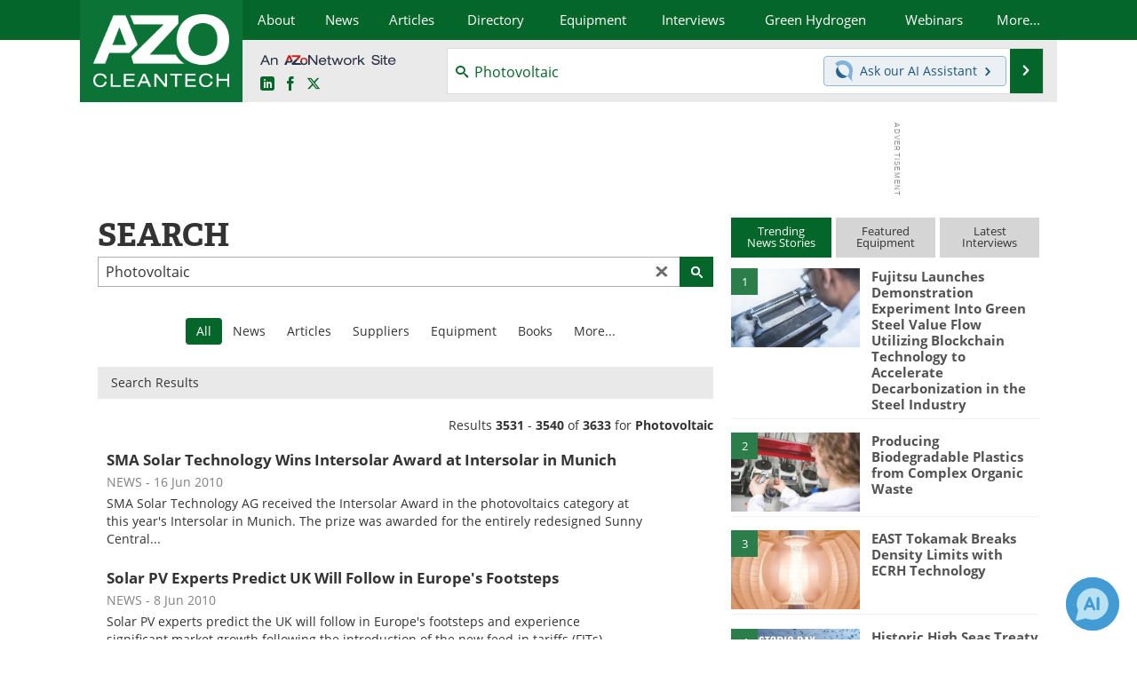

--- FILE ---
content_type: text/html; charset=utf-8
request_url: https://www.azocleantech.com/search.aspx?q=Photovoltaic&site=all&page=354
body_size: 23295
content:


<!DOCTYPE html>
<html lang="en" itemscope itemtype="http://schema.org/WebPage">
<head>
<link rel="preconnect" href="https://use.typekit.net" />
<link rel="preconnect" href="https://p.typekit.net" />
<link rel="preconnect" href="https://securepubads.g.doubleclick.net" />
<link rel="preconnect" href="https://www.googletagmanager.com" /><meta charset="utf-8" /><meta http-equiv="X-UA-Compatible" content="IE=edge" /><meta name="viewport" content="width=device-width, initial-scale=1, minimum-scale=1" /><title>
	Photovoltaic - AZoCleantech Search - Page 354
</title>
<meta itemprop="name" content="Photovoltaic - AZoCleantech Search - Page 354" />
<meta name="twitter:card" content="summary" />
<meta name="twitter:site" content="@AZoCleantech" />
<meta name="twitter:title" content="Photovoltaic - AZoCleantech Search - Page 354" />
<meta name="twitter:image:src" content="https://www.azocleantech.com/themes/Standard/images/full_site_logo.png" />
<meta property="og:title" content="Photovoltaic - AZoCleantech Search - Page 354" />
<meta property="og:type" content="website" />
<meta property="og:image" content="https://www.azocleantech.com/themes/Standard/images/full_site_logo.png" />
<meta property="og:url" content="https://www.azocleantech.com/search.aspx" />
<meta property="og:site_name" content="AZoCleantech" />
<meta property="fb:app_id" content="191285697581963" />
<meta name="referrer" content="unsafe-url" /><meta name="robots" content="noindex, follow" /><link rel="stylesheet" href="https://use.typekit.net/vjt7ayk.css" media="print" onload="this.media='all'; this.onload=null;">

    <script type="text/javascript">
        window.g_cmpKind = 2;
        window.g_isIabTcfInUse = false;
        window.g_isIabGppInUse = false;
        window.bStrictCookies = undefined;
        window.g_cookiePolicyStatus = undefined;
        window.g_havePublishable = false;
        window.g_enableAnalytics = true;
        window.bRecordClientView = false;
        window.g_fetchPromotedItem = true;
        window.g_contentEmbedPromotedItemEligible = false;
        window.g_analyticsContentType = '';
        window.g_pageLoadStartOn = new Date();
        window._azoStartScripts = [];
        window.$ = function (fn) {
            if (typeof fn === 'function') { _azoStartScripts.push(fn); }
        };

    </script>

    <link rel="icon" href="/favicon-16x16.png" type="image/png" sizes="16x16" /><link rel="icon" href="/favicon-32x32.png" type="image/png" sizes="32x32" /><link rel="icon" href="/favicon-96x96.png" type="image/png" sizes="96x96" /><link rel="start" title="The A to Z of Clean Technology / CleanTech" href="/" /><link type="application/rss+xml" rel="alternate" title="The A to Z of Clean Technology / CleanTech (RSS)" href="https://www.azocleantech.com/syndication.axd?format=rss" /><link type="application/atom+xml" rel="alternate" title="The A to Z of Clean Technology / CleanTech (ATOM)" href="https://www.azocleantech.com/syndication.axd?format=atom" /><meta http-equiv="content-type" content="text/html; charset=utf-8" />
<script>
  window.googleAnalyticsConfig = {
    'gaCode': 'G-4Z1RYMHBQP',
    'cookieDomain': 'azocleantech.com'
  };
</script>
<meta name="msvalidate.01" content="ADECF21AA8282EE88EEE5AE82B9DDBE6" />

<link rel="next" title="Next page" href="themes/Standard/search.aspx?q=Photovoltaic&amp;site=all&amp;page=355" /><link rel="prev" title="Previous page" href="themes/Standard/search.aspx?q=Photovoltaic&amp;site=all&amp;page=353" /><link type="text/css" rel="stylesheet" href="https://www.azocleantech.com/bundles/css/desktop/base?v=6GqGr0eONfhdxKFaDbrlvTyeNMZsMUHivNOK2fe7wHs1" />


    <script type="text/javascript">
        //<![CDATA[
        var sSiteRoot = '/';
        var isMobileWebsite = false;
        var isMobileProSupplier = false;
        
        //]]>
    </script>

    
    <script type="text/javascript">

        window.dataLayer = window.dataLayer || [];
        function gtag() { dataLayer.push(arguments); }

        
        
            gtag('consent', 'default', {
                'ad_storage': 'denied',
                'analytics_storage': 'denied',
                'functionality_storage': 'denied',
                'personalization_storage': 'denied',
                'security_storage': 'granted',
                'ad_user_data': 'denied',
                'ad_personalization': 'denied'
            });
        

        function initAnalytics() {
            var config = window.googleAnalyticsConfig;
            if (config) {

                var gtagConfig = {
                    'anonymize_ip': true,
                    'cookie_domain': config.cookieDomain
                };

                if (window.g_analyticsContentType) {
                    gtagConfig['content_group'] = window.g_analyticsContentType;
                }

                

                var a = document.createElement('script');
                a.type = 'text/javascript';
                a.async = true;
                a.src = 'https://www.googletagmanager.com/gtag/js?id=' + config.gaCode;
                var s = document.getElementsByTagName('script')[0];
                s.parentNode.insertBefore(a, s);

                window.dataLayer = window.dataLayer || [];
                window.gtag = function () { dataLayer.push(arguments); };

                window.gtag('js', new Date());
                window.gtag('config', config.gaCode, gtagConfig);
            }
        };

        
            function initPlausible() {

                
                if (!window.googleAnalyticsConfig) {
                    return;
                }

                var plausibleDomain = 'azocleantech.com';

                window.plausible = window.plausible || function () {(window.plausible.q = window.plausible.q || []).push(arguments)};

                var a = document.createElement('script');
                a.type = 'text/javascript';
                a.defer = true;
                a.setAttribute('data-domain', plausibleDomain);
                
                a.src = 'https://plausible.io/js/script.manual.js';
                var s = document.getElementsByTagName('script')[0];
                s.parentNode.insertBefore(a, s);

                $(function () {
                    Azom.recordPlausiblePageview();
                });
            }
        

    </script>

    
    <link href="/css/jquery.contextMenu.css" rel="stylesheet" type="text/css" />


    <!-- Add To Home -->
    
    <meta name="apple-mobile-web-app-capable" content="no" /><meta name="apple-mobile-web-app-status-bar-style" content="black" /><meta name="apple-mobile-web-app-title" content="Cleantech" />
<script type="application/ld+json">
{
  "@context": "http://schema.org",
  "@type": "Organization",
  "name": "AZoCleantech",
  "url": "https://www.azocleantech.com/",
  "logo": "https://www.azocleantech.com/themes/Standard/images/full_site_logo.png",
  "sameAs": [
     "https://www.facebook.com/AZoNetwork",
     "https://twitter.com/AZoCleantech"
  ]
}
</script>

<script type="application/ld+json">
{
  "@context": "http://schema.org",
  "@type": "WebSite",
  "name": "AZoCleantech",
  "url": "https://www.azocleantech.com/",
  "potentialAction": {
     "@type": "SearchAction",
     "target": "https://www.azocleantech.com/search.aspx?q={search_term_string}",
     "query-input": "required name=search_term_string"
  }
}
</script>
</head>
<body class="site-body">

    <script type="text/javascript">

        
        var googletag = googletag || {};
        googletag.cmd = googletag.cmd || [];

        window.g_areSiteAdsInitialized = false;
        window.g_displayAdsToRender = [];

        function pushDisplayAd(fn) {
            if (window.g_areSiteAdsInitialized) {
                googletag.cmd.push(fn);
            } else {
                window.g_displayAdsToRender.push(fn);
            }
        }

    </script>

    

        <script async="async" src="https://securepubads.g.doubleclick.net/tag/js/gpt.js"></script>

        <script type='text/javascript'>
        //<![CDATA[
            window._renderedAdSlots = [];

            var g_dfpTargeting = [
                { k: "site", v: "AZoCleantech" }
            ];

            function initSiteAds() {

                
                g_dfpTargeting.push({ k: "hostname", v: window.location.hostname });

                if (!window.g_isTargetingEnabled) {
                    g_dfpTargeting.push({ k: "npa", v: "yes" });
                }

                googletag.cmd.push(function () {

                    googletag.defineSlot('/21677452523/AZo_728x90_1', [[728, 90]], 'div-gpt-AZo_728x90_1').addService(googletag.pubads());
googletag.defineSlot('/21677452523/AZo_Desktop_300x250_1', [[300, 250]], 'div-gpt-AZo_Desktop_300x250_1').addService(googletag.pubads());


                    if (g_dfpTargeting.length) {
                        for (var t = 0; t < g_dfpTargeting.length; t++) {
                            googletag.pubads().setTargeting(g_dfpTargeting[t].k, g_dfpTargeting[t].v);
                        }
                    }

                    
                    
                    if (!window.g_isIabTcfInUse && !g_isIabGppInUse && !window.g_isTargetingEnabled) {
                        
                        googletag.pubads().setPrivacySettings({
                            'restrictDataProcessing': true,
                            'nonPersonalizedAds': true
                        });
                    }
                    
                    googletag.pubads().addEventListener('slotRenderEnded', function (e) { if (typeof Azom === 'undefined') { _renderedAdSlots.push(e); } else { Azom.onAdSlotRendered(e); } });
                    
                    googletag.pubads().enableSingleRequest();
                    googletag.enableServices();

                });

                ////////////////

                if (typeof g_displayAdsToRender !== 'undefined' && g_displayAdsToRender.length) {

                    
                    while (g_displayAdsToRender.length) {

                        

                        
                        var item = g_displayAdsToRender.shift();

                        googletag.cmd.push(item);

                        
                        item = null;
                    }
                }

                ////////////////

                window.g_areSiteAdsInitialized = true;

            }

        //]]>
        </script>
    

    <script type="text/javascript">

        window.g_azoReadCookie = function (name) {
            var nameEQ = name + "=";
            var ca = document.cookie.split(';');
            for (var i = 0; i < ca.length; i++) {
                var c = ca[i];
                while (c.charAt(0) == ' ') c = c.substring(1, c.length);
                if (c.indexOf(nameEQ) == 0) return c.substring(nameEQ.length, c.length);
            }
            return null;
        };

        
            function updateGoogleConsentModeUserPreferences() {

                var cp = typeof BlogEngine === 'object' ? BlogEngine.getVisitorCookieAndPrivacyPreferences() : null;

                var performance = (cp ? cp.performance : window.g_isPerformanceEnabled) ? true : false;
                var functional = (cp ? cp.functional : window.g_isFunctionalEnabled) ? true : false;
                var targeting = (cp ? cp.targeting : window.g_isTargetingEnabled) ? true : false;

                

                gtag('consent', 'update', {
                    'ad_storage': targeting ? 'granted' : 'denied',
                    'analytics_storage': performance ? 'granted' : 'denied',
                    'functionality_storage': functional ? 'granted' : 'denied',
                    'personalization_storage': targeting ? 'granted' : 'denied',
                    'security_storage': 'granted',
                    'ad_user_data': targeting ? 'granted' : 'denied',
                    'ad_personalization': targeting ? 'granted' : 'denied'
                });
            }
        

        function canRunPerformanceAnalytics() {
            
            if ((window.g_enableAnalytics && !g_azoReadCookie('isstffvstr')) || g_azoReadCookie('analytics-on')) {
                return true;
            } else {
                return false;
            }
        }

        if (canRunPerformanceAnalytics() && typeof initPlausible === 'function') {
            initPlausible();
        }

        
        window.g_hasActionsOnConsentsAvailableRun = false;

        function actionsOnConsentsAvailable() {

            if (window.g_hasActionsOnConsentsAvailableRun) {
                return;
            }

            window.g_hasActionsOnConsentsAvailableRun = true;

            var cp = '';

            if (window.g_cmpKind === 2) { 

                cp =
                    (OnetrustActiveGroups.includes('C0002') ? '1' : '0') +  
                    (OnetrustActiveGroups.includes('C0003') ? '1' : '0') +  
                    (OnetrustActiveGroups.includes('C0004') ? '1' : '0');   

            } else {
                cp = g_azoReadCookie('cookiepolicy');
            }

            if (cp && cp.length !== 3) {
                cp = null;
            }

            
            var isCookieBarShown = cp ? false : !!g_azoReadCookie('cookiebarshown');

            var currentCookieNoticeBarStatus = 0;

            function configureCookieNoticeBar() {

                
                if (window.g_cmpKind !== 1) {
                    return;
                }

                
                if (cp) {
                    return;
                }

                var showFullBar = typeof bStrictCookies === 'boolean' && bStrictCookies;
                var newCookieNoticeBarStatus = showFullBar ? 2 : 1;

                

                if (currentCookieNoticeBarStatus === newCookieNoticeBarStatus) {
                    
                    return;
                }

                
                try {
                    var root = document.getElementsByTagName('html')[0];
                    
                    if (root && root.classList) {

                        root.classList.toggle('show-cookie-bar', true);
                        root.classList.toggle('show-cookie-bar-standard', !showFullBar);
                        root.classList.toggle('show-cookie-bar-full', showFullBar);

                        currentCookieNoticeBarStatus = newCookieNoticeBarStatus;
                    }
                } catch (e) {
                    
                }
            }

            var areCookieCategoriesSet = false;

            function evaluateCookiePolicyStatus() {

                if (areCookieCategoriesSet) {
                    return;
                }

                var canSetCookieCategories = false;

                if (window.g_cmpKind !== 1) { 
                    canSetCookieCategories = true;
                } else {

                    
                    canSetCookieCategories =
                        g_cookiePolicyStatus === 1 ||
                        g_cookiePolicyStatus === 2 ||
                        (g_cookiePolicyStatus === 3 && typeof bStrictCookies === 'boolean');

                }

                if (canSetCookieCategories) {

                    if (window.g_cmpKind !== 1) { 
                        window.g_isTargetingEnabled = cp[2] === '1';
                        window.g_isPerformanceEnabled = cp[0] === '1';
                        window.g_isFunctionalEnabled = cp[1] === '1';
                    } else {

                        
                        window.g_isTargetingEnabled =
                            (cp && cp[2] === '1') ||
                            (!bStrictCookies && !cp && isCookieBarShown);

                        window.g_isPerformanceEnabled =
                            (cp && cp[0] === '1') ||
                            (!bStrictCookies && !cp && isCookieBarShown);

                        window.g_isFunctionalEnabled =
                            (cp && cp[1] === '1') ||
                            (!bStrictCookies && !cp && isCookieBarShown);

                    }

                    areCookieCategoriesSet = true;

                    

                    
                        updateGoogleConsentModeUserPreferences();
                    

                    

                    
                    if (canRunPerformanceAnalytics()) {
                        initAnalytics();
                    }

                    
                    if (typeof initSiteAds === 'function') {
                        initSiteAds();
                    }

                    $(function() {

                        
                        BlogEngine.loadPerformanceScripts();

                        
                        if (bRecordClientView && typeof contentViewData !== 'undefined') {
                            
                            Azom.recordClientView();
                        } else {
                            
                        }

                        
                        Azom.checkInboundDetails();
                    });
                }
            }

            function evaluateGeoLocation(location) {

                

                var country = '';
                var region = '';

                if (window.g_cmpKind === 2) {
                    var otLocationData = OneTrust.getGeolocationData();
                    country = !otLocationData ? '' : (otLocationData.country || '').toString().toUpperCase();
                    region = !otLocationData ? '' : (otLocationData.state || '').toString().toUpperCase();
                } else if (location) {
                    country = (location.country || '').toString().toUpperCase();
                    region = (location.region || '').toString().toUpperCase();
                } else {
                    country = (g_azoReadCookie('azocountry') || '').toString();
                }


                if (typeof country === 'string' && country.length === 2) {

                    window.g_countryCode = country.toUpperCase();
                    window.g_regionCode = region.toUpperCase();

                    
                    

                    window.bStrictCookies = window.g_countryCode === 'DE';

                    

                    if (window.g_cmpKind === 1) { 

                        $(function () {
                            Azom.createCookie("azocountry", country, 0);
                            BlogEngine.initCookieNoticeBar();
                        });

                    }

                }

                
                configureCookieNoticeBar();

                
                evaluateCookiePolicyStatus();

            }

            function onGetCountryProblem() {
                

                
                window.bStrictCookies = true;

                evaluateCookiePolicyStatus();
            }

            function lookupCountryIfNeeded() {

                if (window.g_cmpKind !== 1) { 
                    return;
                }

                if (window.g_countryCode) {
                    
                }
                if (!window.g_countryCode) {
                    
                    if (typeof fetch === 'undefined') {
                        
                        onGetCountryProblem();
                    } else {
                        fetch('/cdn-cgi/trace')
                            .then(function (resp) { return resp.text(); })
                            .then(function (data) {
                                var foundCountry = false;
                                if (!data || typeof data !== 'string') {
                                    
                                } else {
                                    var match = data.match(/\bloc=([a-z]{2})/i);
                                    if (!match || !match.length || match.length < 2) {
                                        
                                    } else {
                                        foundCountry = true;
                                        evaluateGeoLocation({ country: match[1], region: null });
                                        
                                    }
                                }

                                if (!foundCountry) {
                                    onGetCountryProblem();
                                }
                            })
                            .catch(function (error) {
                                
                                onGetCountryProblem();
                            });
                    }
                }
            }

            /////////////////

            

            if (window.g_cmpKind === 1) {

                if (cp) {
                    window.g_cookiePolicyStatus = 1;
                } else if (!isCookieBarShown) {
                    window.g_cookiePolicyStatus = 2;
                } else {
                    window.g_cookiePolicyStatus = 3;
                }

                
            }

            evaluateGeoLocation(null);

            lookupCountryIfNeeded();

        } 

    </script>

    

        <script>
            
        </script>

        <script>
            
        </script>

        
        <script src="https://cdn-ukwest.onetrust.com/scripttemplates/otSDKStub.js" async type="text/javascript" charset="UTF-8" data-domain-script="a4016f65-e42b-451b-a39f-64ea4cf510ee" ></script>
        <script type="text/javascript">
            window.g_isOneTrustAvailable = false;
            window.g_areInitialOneTrustConsentsAvailable = false;
            window.g_oneTrustRequireBannerInteraction = false;
            function OptanonWrapper() {
                if (!window.g_isOneTrustAvailable) {
                    window.g_isOneTrustAvailable = true;

                    if (typeof window.__tcfapi === 'function') {
                        window.g_isIabTcfInUse = true;
                        
                    }

                    if (typeof window.__gpp === 'function') {
                        window.g_isIabGppInUse = true;
                    }

                    
                }
                

                if (window.g_areInitialOneTrustConsentsAvailable) {
                    $(function () {
                        BlogEngine.onOneTrustConsentsUpdated();
                    });
                } else {

                    $(function () {
                        var isBoxClosed = !!Azom.readCookie('OptanonAlertBoxClosed');
                        if (!window.g_areInitialOneTrustConsentsAvailable) {

                            
                            var isBannerOverlayVisible = $('.ot-fade-in').is(':visible');
                            var areConsentsAvailableForProcessing = !isBannerOverlayVisible || isBoxClosed;
                            if (!areConsentsAvailableForProcessing) {
                                window.g_oneTrustRequireBannerInteraction = true;
                            } else {
                                window.g_areInitialOneTrustConsentsAvailable = true;
                                
                                window.setTimeout(actionsOnConsentsAvailable, 1);
                            }
                        }
                    });

                }
            }
        </script>
        

    

    

    

    

    

    <div id="body-wrap">

        <div class="container main-content-right">
            <form method="post" action="/search.aspx?q=Photovoltaic&amp;site=all&amp;page=354" id="aspnetForm">
<div class="aspNetHidden">
<input type="hidden" name="__VIEWSTATE" id="__VIEWSTATE" value="ytvl8E42TjhpOBwHfdTuDfDrgePBL0ZQsRpicM4UFEKluzrnSoy6jvdSMt05Lc1/53iRUoxstsQ0tAE69wnNcEHZlIAVp9DeeQgt+GsLVDW5zsExFmyOzfTT0jQ4fUhDlK18Cff3BimchXcHRRv62Q5Sm9AD/QSybpdAh4549bRmuplSBpoD+PGo5VH+/Al1djabJizQK1sCXn4/YUwGzX1T5PqqivoG9/lOx7w2rdwAVT2uy0aX7U/oCgnZDkmm75n274tN93JvHkQEcvkCtUh+qQybdLiY/pYVo03+sAfuedspO8hpwxS2xyMRe98VY3yENX9LWufRz4VKGI9h0ZKSVtcOZWJCZpEbIRqh83mTte2OrEL9SZDnJug5FEkHE4ucK4HZ4Zt0co2acR+rdl8/6RwWjj+iZUqy423iR06kFyBV+ZqRyk/jCc2z9mjcsMnIyYZc26eIgieD3Rv516sNNhFnin7cResYmRvQwyHCCKVWqxvVzCXKKjsQxgIBRlfzxAWpnha5CGMUVRgBTMOZY8WVXFZvG8by/k6MlVl+hYl51Yl/zr+Ztqud4HHr4kkNdixvuDZN/6YYbxZ9j19WubpEkE38XCYMuLCXywtN0dEe5QjZsvIs8P8HBe7mX6yQ+SqYTORq4GL85kSJ+tkA+bO+QzpSOFrMXrSp85sIAlrWiXhSt/[base64]/9lrvfJw8xp6oZXS9OHg5w7xG7FC1/2BGAO58ydiDArJY0H6vRQ2WQsPxEpMkrPtyASjgUBI520eqZBwE56gOa91bJlru8HCuX4NDjeACdyvCfNzy3vV2A/IokbLhijj46DPlAfEdFCwCJJdjlGZ4SWgSj/44nxgBAXHKWYlNFyb9u0u2lr4ITPpTfN5D4QBGvnqcRp8Zmd9e5cp235tHSUsB+oz4hgnifz/sLSMqQh/ZJpznMSbKFqYHEMb6Chmv9UXl9KHaAg34rQsBjwDRJJoW1BYNBkjRWGFGTPYGni65gg5Su2/ejsgGQaHhBaC5h4fvqX3dCeDUh2oZjnrHXvH9DCe+om7GaVh9jmRY1VcaWM+Kxhklea+Vt9Lc4tEg1Sc5mDqe53g0jB/D3SIDPbAqLAaDhceLx29ftnkYmOmAFNqWCF0RZR/C/VWwbwfIba+ThzwS0TVXBxV8LILewwPEiCYiDolAa80mODZe8Mx6elDbA79HToy6x8/USmoihSgUrv7smbHF3BJcXInEGFE/YvKsWKxYYxFOf+4fWhWgeKNHGAKNd4cOYQJs218J/rOFKUHfRfowvYAuQJ8NAexPbwrdIOQK9vfZlIfEWc7A2VuoOrxWZ+qmtSZWXQzEsBuL/fqj5kEU4l5FzoqxpvGwE92Ml6y5z45Ispo5CyoI6t5tZq/PUsMK6tTQ6kxlcJo9xByA6v/5C0hdrDrqQm4B0ms7mZgzEiIVNTU6SE4kKxCn/33gcBBF/[base64]/4ZU+bQ0ncPAP9p8nNr6s1zNI7WvZZ54rnoE4D/L+Dz22yts4fEebbf06NLppm15km86vgSFEm73oBxc+j7qPEjd+6TfmTmwrEFT8tlDbXPAo3xYWiSpCF6crh0E1DWsxwn+vB0ULJpdL/TuZCEBhJ2hC4xcQAHTxhzWboRYhP+kQ0CDoahtv9j/[base64]/0gEW1d/VyxIMzEiB71iMY6NuWvdABO8Du9zFI7MD8kgYyQGFZV5xdzhAKyiRTXD3fWSV+KRf05MVhicp5uHTLtfkA2Vbns6UXRxaM9anA1xDYox3Jhn6vkr6ztL8l41ghVIBvoLwMVE82V99W9GRGSBM8OpReSnbo2VOddy/zg+5bNEVrX8gjT0FUIpQMgZTHaIhDbjPXsA3WdYCKMic2oqnG5bsG/Fku4ww9Z76HQppVayWh/FB/Gz9APcpdIV8auhig4pZ8c506sjro2R20U1e4abfKnnCAQiMF03ZtDs57nE9scOchYrYlAcV58tNpmaM+UuL7QIZV0AGfj/fK8ShvTHVzIRi4S/X0ArQ4SNGm7HLls3I+i4L6l7D57pHZLWcIVO+auM/RN2F4w3Veh+e5ca5NPe2/nC47clW0SxmoDa8enBoAuJm/[base64]/XraKOK4i7RhI87REFF946NKkWg2ivOwB9D+I1hNEcF2b+lvMP8ub5wWts825Di920+0IpUogqQm5mVRdyKbmF+pWsbXaPaa0HYedaRIH4aQlB8rjYsmpzzY+ea0BBljBzIj+4/eO1V3AWNYCsdvXPoQQGYgBsRvFlKWP+DoyngB1qzCzznu2cSJAapulp7cnrw6vqQBvUjggSyO5mOb0HfSEaKaB6zcvT+vfAVOl+S1nncNDfCgQd+sRdHrKvu53NSw6a0H" />
</div>


<script type="text/javascript">
//<![CDATA[
 if (typeof pageVars === 'undefined') { window.pageVars = { }; }  pageVars.isKeywordPageSearch = 0; //]]>
</script>

<div class="aspNetHidden">

	<input type="hidden" name="__VIEWSTATEGENERATOR" id="__VIEWSTATEGENERATOR" value="BBBC20B8" />
	<input type="hidden" name="__EVENTVALIDATION" id="__EVENTVALIDATION" value="669ff4RtFBaJozk3js+GQCF95q2Z+U7dtYzm6CrxbfSDy2VMOOaPbIgpnI91zqVd3Kd0iQD71gmfI/Mn2Yv0pO/HuV1X6vm+RE52r589W47A3lNauEpQqyJyZ1Ps96HTgBuq3P/IN4WIwlubaZyZ71PehCFXNJ92Od5NCygvCnkz6yc9" />
</div>

                <div class='overlay-content-wrapper'>
                    <div id='social-login-overlay-simple-container'></div>
                    <div id='social-login-overlay-full-container' class='mfp-with-anim'></div>
                </div>

                <header>
                    <a class="skip-link sr-only sr-only-focusable" href="#main">Skip to content</a>
                    <nav class="main-menu container menu-container">

                        <div class="logo col-sm-2 col-xs-12">
                            <a href="/">
                                <img class="img-responsive center-block" src="https://www.azocleantech.com/themes/Standard/images/azocleantech_logo_v3.png" alt="AZoCleantech" /></a>
                        </div>

                        <div class="nav-right col-sm-10 col-xs-12">
                            <ul class="menu">
                                <li><a href="/aboutus.aspx"><span>About</span></a></li>
                                <li><a href="/news-index.aspx"><span>News</span></a></li>
                                <li><a href="/articles.aspx"><span>Articles</span></a></li>
                                <li><a href="/directory.aspx"><span>Directory</span></a></li>
                                <li><a href="/equipment-index.aspx"><span>Equipment</span></a></li>

                                <li><a href="/interviews.aspx"><span>Interviews</span></a></li>
                                <li><a href="/community/green-hydrogen"><span>Green Hydrogen</span></a></li>
                                <li class="hidden-sm"><a href="/webinars-index.aspx"><span>Webinars</span></a></li>
                                <li class="hidden-xs"><a class="moremenu">More...</a></li>

                                <li class="hidden-sm hidden-md hidden-lg"><a href="/journals-index.aspx"><span>Journals</span></a></li>
                                <li class="hidden-sm hidden-md hidden-lg"><a href="/videos-index.aspx"><span>Videos</span></a></li>
                                <li class="hidden-sm hidden-md hidden-lg"><a href="/book-index.aspx"><span>Books</span></a></li>
                                <li class="hidden-sm hidden-md hidden-lg"><a href="/ebooks"><span>eBooks</span></a></li>
                                <li class="hidden-sm hidden-md hidden-lg"><a href="/contact.aspx"><span>Contact</span></a></li>
                                <li class="hidden-sm hidden-md hidden-lg"><a href="/advertise"><span>Advertise</span></a></li>
                                <li class="hidden-sm hidden-md hidden-lg"><a href="/newsletters/"><span>Newsletters</span></a></li>
                                <li class="hidden-sm hidden-md hidden-lg"><a href="/search.aspx"><span>Search</span></a></li>
                                <li class="hidden-sm hidden-md hidden-lg mobile-menu-profile-become-member">
                                    <a href="/azoprofile/login/" onclick="return AZoProfileUtils.showAZoProfileLoginFullOverlay(null);" class="login-signup"><span>Become a Member</span></a>
                                </li>
                            </ul>

                        <div class="sub-menu col-xs-12" aria-role="nav">
                            <ul class="mobile-main serif hidden-xs">
                                <li class="hidden-md hidden-lg"><a href="/webinars-index.aspx"><span>Webinars</span></a></li>
                                <li><a href="/journals-index.aspx"><span>Journals</span></a></li>
                                <li><a href="/videos-index.aspx"><span>Videos</span></a></li>
                                <li><a href="/book-index.aspx"><span>Books</span></a></li>
                                <li><a href="/ebooks"><span>eBooks</span></a></li>
                                <li><a href="/contact.aspx"><span>Contact</span></a></li>
                                <li><a href="/advertise"><span>Advertise</span></a></li>
                                <li><a href="/newsletters/"><span>Newsletters</span></a></li>
                                <li><a href="/search.aspx"><span>Search</span></a></li>
                                <li class="mobile-menu-profile-become-member">
                                    <a href="/azoprofile/login/" onclick="return AZoProfileUtils.showAZoProfileLoginFullOverlay(null);" class="login-signup"><span>Become a Member</span></a>
                                </li>
                            </ul>
                        </div>

                            
                            <div class="col-xs-12 user-menu">
                                <div class="row">
                                    <div class="menu-top-left hidden-xs clearfix">
                                        <a class="an-azonetwork-site" href="/suppliers.aspx?SupplierID=1716"><img src="https://www.azocleantech.com/images/an-azonetwork-site.svg" alt="An AZoNetwork Site" width="158" height="16" /></a>
                                        <div class="top-social-icons">
                                            <ul class="social">
                                                <li class="linkedin"><a href="https://www.linkedin.com/company/azocleantech/" aria-label="AZoCleantech LinkedIn page">
                                                    <span aria-hidden="true" class="icon-linkedin"></span>
                                                    <span class="sr-only">LinkedIn</span>
                                                </a></li>
                                                <li class="facebook"><a href="https://www.facebook.com/AZoNetwork" aria-label="AZoNetwork Facebook page">
                                                    <span aria-hidden="true" class="icon-facebook"></span>
                                                    <span class="sr-only">Facebook</span>
                                                </a></li>
                                                <li class="twitter"><a href="https://twitter.com/AZoCleantech" aria-label="AZoCleantech Twitter page">
                                                    <span aria-hidden="true" class="icon-twitter-x"></span>
                                                    <span class="sr-only">X</span>
                                                </a></li>
                                            </ul>
                                        </div>
                                        
                                        
                                    </div>
                                    <div class="col-sm-7 col-xs-12 menu-top-right">
                                        <div class="search-input-group">
                                            <div class="menu-global-search">
                                                <span class="icon-search"></span>
                                                <input aria-labelledby="searchLabel" type="search" id="globalSearchField" class="form-control searchfield" placeholder="Search..." maxlength="200" onfocus="BlogEngine.searchClear('')" onblur="BlogEngine.searchClear('')" onkeypress="return BlogEngine.searchKeyPress(event,'globalSearchField', '', null)" value="Photovoltaic" />
                                            </div>
                                            <div class="menu-top-azthena">
                                                <a class="open-azthena clearfix">
                                                    <svg xmlns="http://www.w3.org/2000/svg" viewBox="0 0 144.229 169.55" role="img" style="enable-background:new 0 0 144.2287 169.55" xml:space="preserve">
                                                        <title>Chat with our AI Assistant</title><path d="M23.48 49c-9.76 9.76-15.8 23.24-15.8 38.13 0 29.77 24.14 53.91 53.91 53.91 14.89 0 28.37-6.04 38.13-15.79-39.85-4.79-71.45-36.39-76.24-76.24V49z" style="fill:#28658e"/><path d="M141.6 101.53c3.87-14.41 7.12-50.5-18.4-76.02C89.18-8.51 34.02-8.51 0 25.52L23.48 49c9.76-9.76 23.23-15.79 38.12-15.79 29.77 0 53.91 24.14 53.91 53.91 0 14.89-6.03 28.37-15.79 38.12l20.52 20.52 23.79 23.79s-14.44-23.33-2.43-68.02z" style="fill:#7fb3db"/></svg>
                                                    <span class="ask-azthena"><span class="ask-azthena-text-line">Ask our</span> <span class="ask-azthena-text-line">AI Assistant <span aria-hidden="true" class="icon-arrow-right"></span></span></span>
                                                </a>
                                            </div>
                                            <div class="input-group-addon search-btn-wrap">
                                                <button class="search-btn" onclick="return BlogEngine.search('globalSearchField');" onkeypress="return BlogEngine.search('globalSearchField');">
                                                    <span aria-hidden="true" class="icon-arrow-right"></span>
                                                    <span id="searchLabel" class="sr-only">Search</span>
                                                </button>
                                            </div>
                                        </div>
                                    </div>

                                </div>
                            </div>

                            <a class="moremenu mobile-menu visible-xs-block">
                                <span aria-hidden="true" class="icon-list"></span>
                                <span class="sr-only">Menu</span>
                            </a>

                        </div>

                    </nav>
                </header>

                
                    <div class="clearfix">
                        
                        <div class="banner-ad hidden-xs col-sm-12">
                            <div id="widgetzone_siteVeryTopV3" class="widgetzone clearfix"><section class="widget dfpad clearfix" id="widget000d1830-ae3c-41db-948d-a00966adc988"><div class='div-gpt-wrap-728x90'><div id='div-gpt-AZo_728x90_1' class='div-gpt-728x90'>
<script type='text/javascript'>
pushDisplayAd(function(){
    googletag.display('div-gpt-AZo_728x90_1');
});
</script>
</div></div>

</section></div>
                        </div>
                    </div>
                

                <main id="main" tabindex="-1" class="main-container col-xs-12 col-md-8">

                    


    <div class="searchpage">

        <h1 class="firstel">Search</h1>
        

            <div class="search-box search-box-top">
                <input name="ctl00$cphBody$tbSearchBoxTop" type="search" value="Photovoltaic" maxlength="200" id="tbSearchBoxTop" class="searchfield2" placeholder="Enter Search Term" onkeypress="return BlogEngine.searchKeyPress(event,&#39;tbSearchBoxTop&#39;, &#39;&#39;, null)" />
                <a class="search-clear" href="#" onclick="return BlogEngine.clearSearchInput(this)"></a>
                <button class="search_btn" onclick="return BlogEngine.search('tbSearchBoxTop');" onkeypress="return BlogEngine.search('tbSearchBoxTop');"><span></span></button>
            </div>            

            
        


        


        

        


        

            <div id="search-more-menu">
                <ul>
                    <li><a href="search.aspx?q=Photovoltaic&amp;site=videos">Videos</a></li><li><a href="search.aspx?q=Photovoltaic&amp;site=reports">Reports</a></li><li><a href="search.aspx?q=Photovoltaic&amp;site=courses">Courses</a></li><li><a href="search.aspx?q=Photovoltaic&amp;site=ebooks">eBooks</a></li>
                </ul>
            </div>

            <div id='search-tabs'>
        
                
                    <ul id='tabs-list'>
                        <li class="current"><span>All</span></li><li><a href="search.aspx?q=Photovoltaic&amp;site=news&amp;sort=date">News</a></li><li><a href="search.aspx?q=Photovoltaic&amp;site=articles">Articles</a></li><li><a href="search.aspx?q=Photovoltaic&amp;site=suppliers">Suppliers</a></li><li><a href="search.aspx?q=Photovoltaic&amp;site=equipment">Equipment</a></li><li><a href="search.aspx?q=Photovoltaic&amp;site=books">Books</a></li><li id="more-search"><a href="#more">More...</a></li>
                    </ul>
                
                <div id="tabs-current">
                

                    
                        <div class="search-options-bar">
                            Search Results
                        </div>
                    
                        <div class="topResultInfo">

                            <div class="rightStats">
                                
                                    Results <b>3531</b> -
                                    <b>3540</b>
                                    of <b>3633</b>
                                
                                for
                                <b>Photovoltaic</b>
                            </div>          
                
                            
                
                            <div style='clear:both;'></div>
                        </div>
                    
                
                        <div class="resultsContainer">
                    
                            
                                    <ul class="resultsContainer">
                                        
                        
                                    <li class="result">
                                        <div class="resultTitle"><a id="ctl00_cphBody_lvResults_ctrl0_hypResultLink" href="/news.aspx?newsID=10668">SMA Solar Technology Wins Intersolar Award at Intersolar in Munich</a></div>
                                        <div class="resultContentTypeDate"><span class="contentType">News</span> - 16 Jun 2010</div>
                                        <div class="snippet">SMA Solar Technology AG received the Intersolar Award in the photovoltaics category at this year&#39;s Intersolar in Munich. The prize was awarded for the entirely redesigned Sunny Central...</div>
                                        
                                    </li>
                        
                                
                        
                                    <li class="result">
                                        <div class="resultTitle"><a id="ctl00_cphBody_lvResults_ctrl1_hypResultLink" href="/news.aspx?newsID=10534">Solar PV Experts Predict UK Will Follow in Europe&#39;s Footsteps</a></div>
                                        <div class="resultContentTypeDate"><span class="contentType">News</span> - 8 Jun 2010</div>
                                        <div class="snippet">Solar PV experts predict the UK will follow in Europe&#39;s footsteps and experience significant market growth following the introduction of the new feed-in tariffs (FITs).

According to a report...</div>
                                        
                                    </li>
                        
                                
                        
                                    <li class="result">
                                        <div class="resultTitle"><a id="ctl00_cphBody_lvResults_ctrl2_hypResultLink" href="/news.aspx?newsID=6712">IEEE 2010 &#39;Green&#39; Conference Endorsed by Major Nanotechnology Expo</a></div>
                                        <div class="resultContentTypeDate"><span class="contentType">News</span> - 8 Oct 2009</div>
                                        <div class="snippet">The long awaited news on dates and location for nanotxUSA 2010 are finally clear, the event is being rescheduled for the following year. Exhibitors and other partners wishing to participate in a 2010...</div>
                                        
                                    </li>
                        
                                
                        
                                    <li class="result">
                                        <div class="resultTitle"><a id="ctl00_cphBody_lvResults_ctrl3_hypResultLink" href="/news.aspx?newsID=6580">IEEE Green Technologies Conference to Have Science Talk-Show Host as Press Relations Chair</a></div>
                                        <div class="resultContentTypeDate"><span class="contentType">News</span> - 13 Sep 2009</div>
                                        <div class="snippet">It was announced today that veteran talk show host Colonel Mason has been appointed the post of Press Relations Chair for the important Green Technologies Conference being produced by the Institute of...</div>
                                        
                                    </li>
                        
                                
                        
                                    <li class="result">
                                        <div class="resultTitle"><a id="ctl00_cphBody_lvResults_ctrl4_hypResultLink" href="/news.aspx?newsID=6464">Sustainable Energy Experts Welcome Renewable Energy Target Legislation Being Passed by Australian Government</a></div>
                                        <div class="resultContentTypeDate"><span class="contentType">News</span> - 24 Aug 2009</div>
                                        <div class="snippet">Auzion, the Sustainable Energy Experts, have welcomed last night&#39;s news that the Australian Parliament has passed the important Renewable Energy Target (RET) legislation. 

Auzion managing...</div>
                                        
                                    </li>
                        
                                
                        
                                    <li class="result">
                                        <div class="resultTitle"><a id="ctl00_cphBody_lvResults_ctrl5_hypResultLink" href="/news.aspx?newsID=6388">Dell Computers to Save Almost $6million Through Energy Saving Initiatives</a></div>
                                        <div class="resultContentTypeDate"><span class="contentType">News</span> - 12 Aug 2009</div>
                                        <div class="snippet">Dell expects to save an estimated $5.8 million a year as a result of power-saving initiatives and building upgrades in its facilities worldwide. The company, which sources more than 25 percent of its...</div>
                                        
                                    </li>
                        
                                
                        
                                    <li class="result">
                                        <div class="resultTitle"><a id="ctl00_cphBody_lvResults_ctrl6_hypResultLink" href="/news.aspx?newsID=6359">High School Teachers Go Back to University to Learn About Solar Cells</a></div>
                                        <div class="resultContentTypeDate"><span class="contentType">News</span> - 10 Aug 2009</div>
                                        <div class="snippet">At 8 a.m. on a summer day, few people want to be inside a windowless classroom talking about how to evaporate aluminum, the benefits of gallium arsenide or the electrical properties of intrinsic...</div>
                                        
                                    </li>
                        
                                
                        
                                    <li class="result">
                                        <div class="resultTitle"><a id="ctl00_cphBody_lvResults_ctrl7_hypResultLink" href="/news.aspx?newsID=6352">More Funding for Energy Frontier Research Centers</a></div>
                                        <div class="resultContentTypeDate"><span class="contentType">News</span> - 9 Aug 2009</div>
                                        <div class="snippet">In a major effort to accelerate the scientific breakthroughs needed to build a new 21st-century energy economy, U.S. Energy Secretary Steven Chu announced the delivery of $377 million in funding for...</div>
                                        
                                    </li>
                        
                                
                        
                                    <li class="result">
                                        <div class="resultTitle"><a id="ctl00_cphBody_lvResults_ctrl8_hypResultLink" href="/news.aspx?newsID=5968">Hybrid Solar Powered LED Street Lights Launched</a></div>
                                        <div class="resultContentTypeDate"><span class="contentType">News</span> - 21 Jun 2009</div>
                                        <div class="snippet">Visible Light Solar Technologies launched the company and its inaugural Vector line of hybrid solar/LED (Light-emitting Diode) lighting solutions aimed at retrofitting or replacing the US&#39;s over...</div>
                                        
                                    </li>
                        
                                
                        
                                    <li class="result">
                                        <div class="resultTitle"><a id="ctl00_cphBody_lvResults_ctrl9_hypResultLink" href="/news.aspx?newsID=5406">L.A. Metro and Chevron Energy Solutions Lift The Veil On The Largest Solar Panel Installation at a Transit Facility in The USA</a></div>
                                        <div class="resultContentTypeDate"><span class="contentType">News</span> - 28 Apr 2009</div>
                                        <div class="snippet">The Los Angeles County Metropolitan Transportation Authority (Metro) today unveiled a groundbreaking energy efficiency and renewable power project with the installation of the nation&#39;s largest...</div>
                                        
                                    </li>
                        
                                
                                    </ul>
                                
                    
                        </div>
                
                        <div class="resultsPagingContainer">
                            
    <div class="site-paging">
        <ul>
            <li><a href="search.aspx?q=Photovoltaic&amp;site=all&amp;page=353">Previous</a></li><li><a href="search.aspx?q=Photovoltaic&amp;site=all">1</a></li><li class="paging-dots">...</li><li><a href="search.aspx?q=Photovoltaic&amp;site=all&amp;page=351">351</a></li><li><a href="search.aspx?q=Photovoltaic&amp;site=all&amp;page=352">352</a></li><li><a href="search.aspx?q=Photovoltaic&amp;site=all&amp;page=353">353</a></li><li class="current-page"><span>354</span></li><li><a href="search.aspx?q=Photovoltaic&amp;site=all&amp;page=355">355</a></li><li><a href="search.aspx?q=Photovoltaic&amp;site=all&amp;page=356">356</a></li><li><a href="search.aspx?q=Photovoltaic&amp;site=all&amp;page=357">357</a></li><li class="paging-dots">...</li><li><a href="search.aspx?q=Photovoltaic&amp;site=all&amp;page=364">364</a></li><li><a href="search.aspx?q=Photovoltaic&amp;site=all&amp;page=355">Next</a></li>
        </ul>
    </div>


                            
                        </div>
            
                    

                </div>
        
            </div>
        
        

        </div>


  <script type="text/javascript">
  //<![CDATA[

      $(function () {
          BlogEngine.initializeSearch(0);
      });

  //]]>
  </script>

        


                    
                </main>

                
                    <div class="sidebar-container main-sidebar-container col-xs-12 col-md-4">

                        


<div id="widgetzone_CommonSidebarTopV3" class="widgetzone clearfix"></div>

        
            <section class="tab-container col-xs-12">
                <ul class="nav nav-tabs nav-sidebar-tabs" data-tabs="tabs">
                    <li class="active"><a href="#tabs-1" data-toggle="tabs">Trending<br />News Stories</a></li>
                    <li><a href="#tabs-2" data-toggle="tabs">Featured<br />Equipment</a></li>
                    <li><a href="#tabs-3" data-toggle="tabs">Latest<br />Interviews</a></li>
                </ul>
                <div class="tab-content">
                    <div id="tabs-1" class="tab-pane active interviews-container col-xs-12">
                      <div id="widgetzone_CommonTabsTab1V3" class="widgetzone clearfix"><section class="widget mostpopularcontent clearfix" id="widget822d1b4f-f5ff-4d33-a1e9-6830a9608fc0"><article class="article-size-3 col-xs-12"><div class="article-thumb col-xs-4 col-md-5"><a href="/news.aspx?newsID=36107" class="common-img-list-img"><img src="https://www.azocleantech.com/images/news/ThumbForNews_36107_17683960534622734.jpg" alt="Fujitsu Launches Demonstration Experiment Into Green Steel Value Flow Utilizing Blockchain Technology to Accelerate Decarbonization in the Steel Industry" /><span class="mpc-rank-on-image">1</span></a></div><div class="article-title col-xs-8 col-md-7"><h3><a href="/news.aspx?newsID=36107">Fujitsu Launches Demonstration Experiment Into Green Steel Value Flow Utilizing Blockchain Technology to Accelerate Decarbonization in the Steel Industry</a></h3></div></article><article class="article-size-3 col-xs-12"><div class="article-thumb col-xs-4 col-md-5"><a href="/news.aspx?newsID=36096" class="common-img-list-img"><img src="https://www.azocleantech.com/images/news/ThumbForNews_36096_1767783850880943.jpg" alt="Producing Biodegradable Plastics from Complex Organic Waste" /><span class="mpc-rank-on-image">2</span></a></div><div class="article-title col-xs-8 col-md-7"><h3><a href="/news.aspx?newsID=36096">Producing Biodegradable Plastics from Complex Organic Waste</a></h3></div></article><article class="article-size-3 col-xs-12"><div class="article-thumb col-xs-4 col-md-5"><a href="/news.aspx?newsID=36102" class="common-img-list-img"><img src="https://www.azocleantech.com/images/news/ThumbForNews_36102_17683112147504242.jpg" alt="EAST Tokamak Breaks Density Limits with ECRH Technology" /><span class="mpc-rank-on-image">3</span></a></div><div class="article-title col-xs-8 col-md-7"><h3><a href="/news.aspx?newsID=36102">EAST Tokamak Breaks Density Limits with ECRH Technology</a></h3></div></article><article class="article-size-3 col-xs-12"><div class="article-thumb col-xs-4 col-md-5"><a href="/news.aspx?newsID=36111" class="common-img-list-img"><img src="https://www.azocleantech.com/images/news/ThumbForNews_36111_17685610770776836.png" alt="Historic High Seas Treaty Enters Into Force, Launching a New Era of Global Ocean Governance" /><span class="mpc-rank-on-image">4</span></a></div><div class="article-title col-xs-8 col-md-7"><h3><a href="/news.aspx?newsID=36111">Historic High Seas Treaty Enters Into Force, Launching a New Era of Global Ocean Governance</a></h3></div></article><article class="article-size-3 col-xs-12"><div class="article-thumb col-xs-4 col-md-5"><a href="/news.aspx?newsID=36108" class="common-img-list-img"><img src="https://www.azocleantech.com/images/news/ThumbForNews_36108_17684821563251858.jpg" alt="This Farm Waste Could Help China Cut Nearly Half of Its Cropland N₂O Emissions" /><span class="mpc-rank-on-image">5</span></a></div><div class="article-title col-xs-8 col-md-7"><h3><a href="/news.aspx?newsID=36108">This Farm Waste Could Help China Cut Nearly Half of Its Cropland N₂O Emissions</a></h3></div></article></section><section class="widget recentindustryfocuses clearfix" id="widget0b1beff4-c116-4d03-87ac-f6c7be94b4b7"><h2 class="widget-top">Recent eBooks</h2><article class="article-size-3 interview col-xs-12">
<a href="/industry-focus/A-Year-in-Review-2025-The-Year-Clean-Tech-Stopped-Promising-and-Started-Delivering"><div class="article-thumb col-xs-3 col-md-4">
<img src="https://www.azocleantech.com/images/industryfocuses/PromotionForIndustryFocus_33_17664184990452037.png" alt="2025: The Year Clean Tech Stopped Promising and Started Delivering" />
</div>
<div class="article-title col-xs-9 col-md-8">
<h3>2025: The Year Clean Tech Stopped Promising and Started Delivering</h3>
<p class="always-visible-widget-paragraph">Download this free AZoCleantech Year in Review to discover the breakthroughs and challenges that shaped 2025.</p>
</div>
</a>
</article>
<article class="article-size-3 interview col-xs-12">
<a href="/industry-focus/Industry-Focus-eBook--Photovoltaics-(2nd-Edition)"><div class="article-thumb col-xs-3 col-md-4">
<img src="https://www.azocleantech.com/images/industryfocuses/PromotionForIndustryFocus_32_176460026377862.jpg" alt="Industry Focus eBook - Photovoltaics (2nd Edition)" />
</div>
<div class="article-title col-xs-9 col-md-8">
<h3>Industry Focus eBook - Photovoltaics (2nd Edition)</h3>
<p class="always-visible-widget-paragraph">AZoCleantech has handpicked the best articles and latest news powering today’s photovoltaics landscape.</p>
</div>
</a>
</article>
<article class="article-size-3 interview col-xs-12">
<a href="/industry-focus/Solar-Energy-Recent-and-Future-Trends"><div class="article-thumb col-xs-3 col-md-4">
<img src="https://www.azocleantech.com/images/industryfocuses/PromotionForIndustryFocus_31_17652959292286125.jpg" alt="Solar Energy: Recent and Future Trends" />
</div>
<div class="article-title col-xs-9 col-md-8">
<h3>Solar Energy: Recent and Future Trends</h3>
<p class="always-visible-widget-paragraph">Explore the latest solar energy trends and innovations, from next-generation photovoltaic efficiency to advanced storage and space-based solar power.</p>
</div>
</a>
</article>
</section></div>
                    </div><!-- tab 1 -->
                    <div id="tabs-2" class="tab-pane equipment-container col-xs-12">
                      <div id="widgetzone_CommonTabsTab2V3" class="widgetzone clearfix"><section class="widget recentequipment clearfix" id="widget29b0d7e5-642c-43da-9749-2befff14af89"><article class="article-size-3 equipment col-xs-12"><div class="article-thumb col-xs-3 col-md-4"><a href="/equipment-details.aspx?EquipID=690"><img src="https://www.azocleantech.com/images/equipments/EquipmentThumbImage_690_17640494893226228.png" alt="SynCOR(TM) Technology for Large-Scale Blue Hydrogen and Ammonia Production" /></a></div><div class="article-title col-xs-9 col-md-8"><h3><a href="/equipment-details.aspx?EquipID=690">SynCOR(TM) Technology for Large-Scale Blue Hydrogen and Ammonia Production</a></h3><p class="visible-sm-block">Proven SynCOR ATR delivers low-carbon syngas for blue hydrogen and ammonia.</p></div><div class="article-meta col-xs-12">  <span class="article-meta-author">    From <a href="/suppliers.aspx?SupplierID=744">Topsoe</a>  </span></div></article><article class="article-size-3 equipment col-xs-12"><div class="article-thumb col-xs-3 col-md-4"><a href="/equipment-details.aspx?EquipID=670"><img src="https://www.azocleantech.com/images/equipments/EquipmentThumbImage_670_17467036758507539.jpg" alt="TOF Resolving Power: Vocus HR" /></a></div><div class="article-title col-xs-9 col-md-8"><h3><a href="/equipment-details.aspx?EquipID=670">TOF Resolving Power: Vocus HR</a></h3><p class="visible-sm-block">Push the limits of TOF resolving power with the Vocus HR.</p></div><div class="article-meta col-xs-12">  <span class="article-meta-author">    From <a href="/suppliers.aspx?SupplierID=1983">TOFWERK</a>  </span></div></article><article class="article-size-3 equipment col-xs-12"><div class="article-thumb col-xs-3 col-md-4"><a href="/equipment-details.aspx?EquipID=668"><img src="https://www.azocleantech.com/images/equipments/EquipmentThumbImage_668_1738993601432574.png" alt="The MPA Horizon Next-Gen Membrane Permeation Analyzer" /></a></div><div class="article-title col-xs-9 col-md-8"><h3><a href="/equipment-details.aspx?EquipID=668">The MPA Horizon Next-Gen Membrane Permeation Analyzer</a></h3><p class="visible-sm-block">The MPA Horizon Next-Gen Membrane Permeation Analyzer delivers advanced gas and vapor permeation analysis for membranes and barrier films.</p></div><div class="article-meta col-xs-12">  <span class="article-meta-author">    From <a href="/suppliers.aspx?SupplierID=1290">Surface Measurement Systems Ltd</a>  </span></div></article>
</section></div>
                    </div><!-- tab 2 -->
                    <div id="tabs-3" class="tab-pane trending-container col-xs-12">
                        <div id="widgetzone_CommonTabsTab3V3" class="widgetzone clearfix"><section class="widget latestinterviews clearfix" id="widget65cb8c89-487d-47d8-ba46-98dcb3542cca"><article class="article-size-3 interview col-xs-12">
<a href="/article.aspx?ArticleID=1713"><div class="article-title col-xs-9 col-md-8">
<h3>Driving Sustainability in Luxury Brands: An Interview with Positive Luxury</h3>
<p class="hidden-sm">Diana Verde Nieto</p>
<p class="visible-sm-block">Diana Verde Nieto shares insights on Positive Luxury&#39;s mission to enhance sustainability in luxury brands and the impact of the Butterfly Mark certification.</p>
</div>
<div class="article-thumb col-xs-3 col-md-4">
<img src="https://www.azocleantech.com/images/Article_Thumbs/InterviewImageForArticle_1713_17679734327128273.jpg" alt="Driving Sustainability in Luxury Brands: An Interview with Positive Luxury" />
</div>
</a>
</article>

<article class="article-size-3 interview col-xs-12">
<a href="/article.aspx?ArticleID=2059"><div class="article-title col-xs-9 col-md-8">
<h3>How to Stay Ahead in a Fast-Moving Energy Industry</h3>
<p class="hidden-sm">Lisbeth H&#248;ier Harps&#248;e</p>
<p class="visible-sm-block">How energy professionals can keep up with a fast-changing industry through shared knowledge, insights, and real-world experience.</p>
</div>
<div class="article-thumb col-xs-3 col-md-4">
<img src="https://www.azocleantech.com/images/Article_Thumbs/InterviewImageForArticle_2059_17645997703671189.jpg" alt="How to Stay Ahead in a Fast-Moving Energy Industry" />
</div>
</a>
</article>

<article class="article-size-3 interview col-xs-12">
<a href="/article.aspx?ArticleID=2025"><div class="article-title col-xs-9 col-md-8">
<h3>Can Smart Cups Reduce Plastic Pollution?</h3>
<p class="hidden-sm">Steve Clarke</p>
<p class="visible-sm-block">Addressing the plastic waste crisis, re-universe&#39;s smart reusable cup system offers a sustainable alternative to disposable cups with high return rates.</p>
</div>
<div class="article-thumb col-xs-3 col-md-4">
<img src="https://www.azocleantech.com/images/Article_Thumbs/InterviewImageForArticle_2025_17570561534736874.jpg" alt="Can Smart Cups Reduce Plastic Pollution?" />
</div>
</a>
</article>

</section></div>
                    </div><!-- tab 3 -->
                </div><!-- tab-content -->
            </section>
        

        

        <div id="widgetzone_CommonSidebarBottomV3" class="widgetzone clearfix"><section class="widget mostpopularcontent clearfix" id="widget53df54a4-0367-4e18-8314-1d030f1b5dab"><h2 class="widget-top">Most Read Articles</h2><article class="article-size-3 col-xs-12"><div class="article-thumb col-xs-4 col-md-5"><a href="/article.aspx?ArticleID=2078" class="common-img-list-img"><img src="https://www.azocleantech.com/images/Article_Thumbs/ThumbForArticle_2078_17682233270945787.jpg" alt="The EV Tipping Point: Why Combustion Engines Are Dissapearing Faster Than Expected" /><span class="mpc-rank-on-image">1</span></a></div><div class="article-title col-xs-8 col-md-7"><h3><a href="/article.aspx?ArticleID=2078">The EV Tipping Point: Why Combustion Engines Are Dissapearing Faster Than Expected</a></h3></div></article><article class="article-size-3 col-xs-12"><div class="article-thumb col-xs-4 col-md-5"><a href="/article.aspx?ArticleID=2079" class="common-img-list-img"><img src="https://www.azocleantech.com/images/Article_Thumbs/ThumbForArticle_2079_17683906462536504.jpg" alt="How is Precision Agriculture Used in Sustainable Farming?" /><span class="mpc-rank-on-image">2</span></a></div><div class="article-title col-xs-8 col-md-7"><h3><a href="/article.aspx?ArticleID=2079">How is Precision Agriculture Used in Sustainable Farming?</a></h3></div></article><article class="article-size-3 col-xs-12"><div class="article-thumb col-xs-4 col-md-5"><a href="/article.aspx?ArticleID=2080" class="common-img-list-img"><img src="https://www.azocleantech.com/images/Article_Thumbs/ThumbForArticle_2080_17688329785722894.jpg" alt="Can Sugarcane Runoff Replace Freshwater in Oil Recovery?" /><span class="mpc-rank-on-image">3</span></a></div><div class="article-title col-xs-8 col-md-7"><h3><a href="/article.aspx?ArticleID=2080">Can Sugarcane Runoff Replace Freshwater in Oil Recovery?</a></h3></div></article><article class="article-size-3 col-xs-12"><div class="article-thumb col-xs-4 col-md-5"><a href="/article.aspx?ArticleID=2081" class="common-img-list-img"><img src="https://www.azocleantech.com/images/Article_Thumbs/ThumbForArticle_2081_17690904264158099.jpg" alt="Capturing Warmth: The Science of Solar Collectors and Absorbers" /><span class="mpc-rank-on-image">4</span></a></div><div class="article-title col-xs-8 col-md-7"><h3><a href="/article.aspx?ArticleID=2081">Capturing Warmth: The Science of Solar Collectors and Absorbers</a></h3></div></article><article class="article-size-3 col-xs-12"><div class="article-thumb col-xs-4 col-md-5"><a href="/article.aspx?ArticleID=2077" class="common-img-list-img"><img src="https://www.azocleantech.com/images/Article_Thumbs/ThumbForArticle_2077_17678011444777731.jpg" alt="Why Rail Electrification is Slowing in the UK — and What Comes Next" /><span class="mpc-rank-on-image">5</span></a></div><div class="article-title col-xs-8 col-md-7"><h3><a href="/article.aspx?ArticleID=2077">Why Rail Electrification is Slowing in the UK — and What Comes Next</a></h3></div></article><article class="article-size-3 col-xs-12"><div class="article-thumb col-xs-4 col-md-5"><a href="/article.aspx?ArticleID=2075" class="common-img-list-img"><img src="https://www.azocleantech.com/images/Article_Thumbs/ThumbForArticle_2075_17665690469921896.jpg" alt="The Biggest Sustainability Stories of 2025" /><span class="mpc-rank-on-image">6</span></a></div><div class="article-title col-xs-8 col-md-7"><h3><a href="/article.aspx?ArticleID=2075">The Biggest Sustainability Stories of 2025</a></h3></div></article></section><section class="widget dfpad clearfix" id="widgetcbf3ed22-4e00-44c9-9b85-253416441100"><div id='div-gpt-AZo_Desktop_300x250_1' class='div-gpt-300x250 sponsorer-note-bottom'>
<script type='text/javascript'>
pushDisplayAd(function(){
    googletag.display('div-gpt-AZo_Desktop_300x250_1');
});
</script>
</div>

</section><section class="widget recentarticles clearfix sidebar-sponsored-content col-xs-12" id="widgetadf43f8c-52dd-4b6d-8011-c3d7e093ebc7"><h2 class="widget-top">Sponsored Content</h2>

            <article class="article-size-3 col-xs-12">
                <div class="article-title col-xs-12">
                  <h3><a href="/article.aspx?ArticleID=2061">A Practical Guide to Managing Sulfur Emissions with WSA Technology</a></h3>
                </div>
                <div class="article-meta col-xs-12">
                  <span class="article-meta-author">
                        From <a href="/suppliers.aspx?SupplierID=744">Topsoe</a>
                  </span>
                  <span class="article-meta-date">
                    18 Dec 2025
                  </span>
                </div>
            </article>

        


            <article class="article-size-3 col-xs-12">
                <div class="article-title col-xs-12">
                  <h3><a href="/article.aspx?ArticleID=2051">Tracking Nitrate Pollution Sources with Automated Triple-Isotope Analysis</a></h3>
                </div>
                <div class="article-meta col-xs-12">
                  <span class="article-meta-author">
                        From <a href="/suppliers.aspx?SupplierID=2576">ABB Measurement and Analytics Analytical Products</a>
                  </span>
                  <span class="article-meta-date">
                    19 Nov 2025
                  </span>
                </div>
            </article>

        


            <article class="article-size-3 col-xs-12">
                <div class="article-title col-xs-12">
                  <h3><a href="/article.aspx?ArticleID=2019">How to Optimize Sheet Resistance in TOPCon Solar Cell Production</a></h3>
                </div>
                <div class="article-meta col-xs-12">
                  <span class="article-meta-author">
                        From <a href="/suppliers.aspx?SupplierID=1964">KLA Instruments™</a>
                  </span>
                  <span class="article-meta-date">
                    17 Sep 2025
                  </span>
                </div>
            </article>

        


            <article class="article-size-3 col-xs-12">
                <div class="article-title col-xs-12">
                  <h3><a href="/article.aspx?ArticleID=2012">Why Green Manufacturing Needs Smarter Gas Detection Solutions</a></h3>
                </div>
                <div class="article-meta col-xs-12">
                  <span class="article-meta-author">
                        From <a href="/suppliers.aspx?SupplierID=2538">Hamamatsu Photonics Europe</a>
                  </span>
                  <span class="article-meta-date">
                    17 Sep 2025
                  </span>
                </div>
            </article>

        


</section></div>

                            <div class="sidebar-ebook-placeholder"></div>
                        
                    </div>
                

                <!-- output the chat widget -->
                <input type="hidden" name="ctl00$acChat$hdnApiDomain" id="hdnApiDomain" value="https://www.azoscience.com/" />
<input type="hidden" name="ctl00$acChat$hdnWebsiteName" id="hdnWebsiteName" value="AZoCleantech" />
<input type="hidden" name="ctl00$acChat$hdnLoginRequiredForAzthenaChat" id="hdnLoginRequiredForAzthenaChat" value="true" />
<div class="chat-launcher-icon">
    <button type="button" aria-label="Chat with Azthena" data-tooltip="Chat with our AI Assistant" data-tooltip-position="left" >
        <img src="https://www.azocleantech.com/images/ai-chat-icon.svg" alt="Azthena chat logo" />
    </button>
</div>
<div class="chat-app-container" data-window-maximised="false" style="display:none;">

    <header class="chat-app-header">
        <div class="chat-logo">
            <svg class="" id="azthenaicon" xmlns="http://www.w3.org/2000/svg" viewBox="0 0 786.6 169.55" role="img" focusable="false">
                <title>Azthena logo with the word Azthena</title>
                <g>
                    <g>
                        <path d="m23.48,49c-9.76,9.76-15.8,23.24-15.8,38.13,0,29.77,24.14,53.91,53.91,53.91,14.89,0,28.37-6.04,38.13-15.79-39.85-4.79-71.45-36.39-76.24-76.24h0Z"></path>
                        <path d="m141.6,101.53c3.87-14.41,7.12-50.5-18.4-76.02-34.02-34.02-89.18-34.02-123.2,0l23.48,23.48c9.76-9.76,23.23-15.79,38.12-15.79,29.77,0,53.91,24.14,53.91,53.91,0,14.89-6.03,28.37-15.79,38.12l20.52,20.52,23.79,23.79s-14.44-23.33-2.43-68.02Z"></path>
                        <path d="m247.38,42.42l32.48,70.27h-16.97l-5.31-13.01h-27.59l-5.31,13.01h-16.97l32.48-70.27h7.19Zm-3.54,23.63l-8.75,21.34h17.49l-8.75-21.34h0Z"></path>
                        <path d="m356.84,42.94v3.75l-35.81,52.99h35.81v13.01h-58.61v-3.75l35.19-52.99h-32.9v-13.01s56.32,0,56.32,0Z"></path>
                        <path d="m436,42.94v13.01h-22.28v56.43h-14.37v-56.43h-22.28v-13.01s58.93,0,58.93,0Z"></path>
                        <path d="m474.36,42.94v28.42h32.38v-28.42h14.37v69.75h-14.37v-28.32h-32.38v28.32h-14.47V42.94h14.47Z"></path>
                        <path d="m597.87,71.25v11.76h-30.82v16.87h34.88v12.81h-49.35V42.94h49.35v12.49h-34.88v15.82h30.82Z"></path>
                        <path d="m692.34,42.94v70.27h-5.21l-41.33-42.58v42.06h-14.47V42.42h5.21l41.33,43.21v-42.68h14.47Z"></path>
                        <path d="m754.12,42.42l32.48,70.27h-16.97l-5.31-13.01h-27.59l-5.31,13.01h-16.97l32.48-70.27h7.19Zm-3.54,23.63l-8.75,21.34h17.49l-8.75-21.34h.01Z"></path>
                    </g>
                </g>
            </svg>
        </div>
        <div class="chat-container-actions">
            <button type="button" id="maximise-minimise-button" class="expand-collapse-view" role="button" aria-label="Maximise chat window">
                <!-- maximise icon -->
                <svg class="icon icon-tabler icon-tabler-arrows-maximize" fill="none" height="24" stroke="currentColor" stroke-linecap="round" 
                    stroke-linejoin="round" stroke-width="2" viewBox="0 0 24 24" width="24" xmlns="http://www.w3.org/2000/svg" role="img">
                    <title>Maximise chat window</title>
                    <path d="M0 0h24v24H0z" fill="none" stroke="none"/><polyline points="16 4 20 4 20 8"/><line x1="14" x2="20" y1="10" y2="4"/><polyline points="8 20 4 20 4 16"/><line x1="4" x2="10" y1="20" y2="14"/><polyline points="16 20 20 20 20 16"/><line x1="14" x2="20" y1="14" y2="20"/><polyline points="8 4 4 4 4 8"/><line x1="4" x2="10" y1="4" y2="10"/></svg>
            </button>
            <button type="button" id="hide-chat-window" role="button" aria-label="Hide chat window">
                <svg viewPort="0 0 24 24" version="1.1" role="img"
                    xmlns="http://www.w3.org/2000/svg" width="24" height="24">
                    <title>Hide chat window</title>
                    <line x1="4" y1="20"
                        x2="20" y2="4"
                        stroke-width="2" />
                    <line x1="4" y1="4"
                        x2="20" y2="20"
                        stroke-width="2" />
                </svg>
            </button>
        </div>
        <div class="chat-strapline">
            <p>
                Your AI Powered Scientific Assistant
            </p>
        </div>
    </header>
    <div class="chat-message-container">
        <!-- AI and user messages will go here... -->
        <!-- AI message -->
        <div class="bot-message default-message">

            <div class="bot-icon">
                <svg xmlns="http://www.w3.org/2000/svg" viewBox="0 0 144.23 169.55" focusable="false" role="img">
                    <defs></defs>
                    <g>
                        <path class="azthena-color-3" d="m23.48,49c-9.76,9.76-15.8,23.24-15.8,38.13,0,29.77,24.14,53.91,53.91,53.91,14.89,0,28.37-6.04,38.13-15.79-39.85-4.79-71.45-36.39-76.24-76.24Z"></path>
                        <path class="azthena-color-1" d="m141.6,101.53c3.87-14.41,7.12-50.5-18.4-76.02C89.18-8.51,34.02-8.51,0,25.52l23.48,23.48c9.76-9.76,23.23-15.79,38.12-15.79,29.77,0,53.91,24.14,53.91,53.91,0,14.89-6.03,28.37-15.79,38.12l20.52,20.52,23.79,23.79s-14.44-23.33-2.43-68.02Z"></path>
                    </g>
                </svg>
            </div>

            <div class="bot-message-content">
                <p>Hi, I'm Azthena, you can trust me to find commercial scientific answers from AZoNetwork.com.</p>

                
                <div class="azthena-login-message">
                    <p>To start a conversation, please log into your AZoProfile account first, or create a new account.</p>
                    <p>Registered members can chat with Azthena, request quotations, download pdf's, brochures and subscribe to our related <a id="ctl00_acChat_hypNewsletterContentLink" href="/newsletters/" target="_blank">newsletter content</a>.</p>
                    <div class="azthena-button-container">
                        <button type="button" class="azthena-button azthena-login-button" aria-label="Login">Log in</button>
                    </div>
                </div>
                
            </div>

        </div>
        <!-- AI Terms -->
        <div class="bot-message terms-details">

            <div class="bot-icon">
                <svg xmlns="http://www.w3.org/2000/svg" viewBox="0 0 144.23 169.55" focusable="false" role="img">
                    <defs></defs>
                    <g>
                        <path class="azthena-color-3" d="m23.48,49c-9.76,9.76-15.8,23.24-15.8,38.13,0,29.77,24.14,53.91,53.91,53.91,14.89,0,28.37-6.04,38.13-15.79-39.85-4.79-71.45-36.39-76.24-76.24Z"></path>
                        <path class="azthena-color-1" d="m141.6,101.53c3.87-14.41,7.12-50.5-18.4-76.02C89.18-8.51,34.02-8.51,0,25.52l23.48,23.48c9.76-9.76,23.23-15.79,38.12-15.79,29.77,0,53.91,24.14,53.91,53.91,0,14.89-6.03,28.37-15.79,38.12l20.52,20.52,23.79,23.79s-14.44-23.33-2.43-68.02Z"></path>
                    </g>
                </svg>
            </div>

            <div class="bot-message-content">

               <p>A few things you need to know before we start. <b>Please read and <u>accept</u> to continue.</b></p>
                <ul>
                    <li>
                        Use of “Azthena” is subject to the terms and conditions of use as set out by <a href="https://openai.com/policies/terms-of-use" target="_blank" rel="nofollow noopener">OpenAI</a>.
                    </li>
                    <li>
                        Content provided on any AZoNetwork sites are subject to the site <a href="/terms" target="_blank">Terms &amp; Conditions</a> and <a href="/privacy" target="_blank">Privacy Policy</a>.
                    </li>
                    <li>
                        Large Language Models can make mistakes. Consider checking important information.
                    </li>
                </ul>
                <div class="agree-azthena-container">
                    <input type="checkbox" id="agree-azthena-tips" title="Required to continue" /><label for="agree-azthena-tips" class="agree-azthena-text">I understand, and agree to receive occasional emails about Azthena such as usage tips and new feature announcements.</label>
                    <p class="azthena-agree-tips-warning">Please check the box above to proceed.</p>
                </div>
                <div class="azthena-button-container">
                    <button type="button" class="azthena-button accept-terms-button" aria-label="Accept Terms">Start Chat</button>
                </div>
            </div>

        </div>
        <!-- AI Terms accepted -->
        <div class="bot-message terms-accepted terms-pending-acceptance">

            <div class="bot-icon">
                <svg xmlns="http://www.w3.org/2000/svg" viewBox="0 0 144.23 169.55" focusable="false" role="img">
                    <defs></defs>
                    <g>
                        <path class="azthena-color-3" d="m23.48,49c-9.76,9.76-15.8,23.24-15.8,38.13,0,29.77,24.14,53.91,53.91,53.91,14.89,0,28.37-6.04,38.13-15.79-39.85-4.79-71.45-36.39-76.24-76.24Z"></path>
                        <path class="azthena-color-1" d="m141.6,101.53c3.87-14.41,7.12-50.5-18.4-76.02C89.18-8.51,34.02-8.51,0,25.52l23.48,23.48c9.76-9.76,23.23-15.79,38.12-15.79,29.77,0,53.91,24.14,53.91,53.91,0,14.89-6.03,28.37-15.79,38.12l20.52,20.52,23.79,23.79s-14.44-23.33-2.43-68.02Z"></path>
                    </g>
                </svg>
            </div>
            <div class="bot-message-content">
                <p>Great. Ask your question.</p>
            </div>
        </div>

        
    </div>
    <!-- end message list container -->
    <!-- user input -->
    <div class="chat-app-footer">
        <div class="chat-message-options">
            <button type="button" id="clear-chat-button" title="Clear Chat" aria-label="Clear Chat">
                <svg focusable="false" role="img">
                    <title>Clear Chat</title>
                    <use href="/images/trash.svg#icon" />
                </svg>Clear Chat
            </button>
            <select id="response-types" class="response-types" title="Response Types" name="response-types">
                <option value="0">Brief</option>
                <option value="1">Moderate</option>
                <option selected value="2">Detailed</option>
            </select>
        </div>
        <div class="chat-inputs">
            <textarea class="user-textarea" placeholder="Message..."></textarea>

            <button type="button" aria-label="Send Message" id="send-message-button" class="chat-action-button">
                <svg xmlns="http://www.w3.org/2000/svg" width="24" height="24" viewBox="0 0 24 24" fill="currentColor" focusable="false" role="img">
                    <path d="M17.71,11.29l-5-5a1,1,0,0,0-.33-.21,1,1,0,0,0-.76,0,1,1,0,0,0-.33.21l-5,5a1,1,0,0,0,1.42,1.42L11,9.41V17a1,1,0,0,0,2,0V9.41l3.29,3.3a1,1,0,0,0,1.42,0A1,1,0,0,0,17.71,11.29Z"></path></svg>
            </button>
            <button type="button" aria-label="Cancel response" id="stop-response-button" class="chat-action-button">
                <svg fill="none" height="20" viewBox="0 0 20 20" width="20" xmlns="http://www.w3.org/2000/svg" focusable="false" role="img">
                    <path d="M4.5 3C3.67157 3 3 3.67157 3 4.5V15.5C3 16.3284 3.67157 17 4.5 17H15.5C16.3284 17 17 16.3284 17 15.5V4.5C17 3.67157 16.3284 3 15.5 3H4.5Z"/></svg>
            </button>
        </div>
        <div class="input-terms">
            <p>
                Azthena may occasionally provide inaccurate responses.<br />
                <a href="#" class="full-terms-link">Read the full terms</a>.
            </p>
        </div>
        
    </div>
    <!-- .chat-container-screen"> -->
    
</div>
<!-- end .aichat-container -->

<div id="full-terms-dialog" class="full-terms-dialog mp-common-dialog mfp-with-anim mfp-hide">
    <div class="full-terms-dialog-content">
        <p class="modal-terms-dialog-title">Terms</p>
        <p>
            While we only use edited and approved content for Azthena
            answers, it may on occasions provide incorrect responses.
            Please confirm any data provided with the related suppliers or
            authors. We do not provide medical advice, if you search for
            medical information you must always consult a medical
            professional before acting on any information provided.
        </p>
        <p>
            Your questions, but not your email details will be shared with
            OpenAI and retained for 30 days in accordance with their
            privacy principles.
        </p>
        <p>
            Please do not ask questions that use sensitive or confidential
            information.
        </p>
        <p>Read the full <a id="modal-terms-dialog-full-terms-link" href="/terms" target="_blank">Terms &amp; Conditions</a>.</p>
    </div>
</div>

<div id="chat-response-feedback-dialog" class="chat-response-feedback-dialog mp-common-dialog mfp-with-anim mfp-hide">
    <div class="chat-response-feedback-dialog-content">
        <p class="modal-response-feedback-title">Provide Feedback</p>
        <textarea rows="5" placeholder="Please provide details here. To help protect your privacy don't include any personal information." class="modal-textarea chat-response-feedback-textarea"></textarea>
        <div class="modal-buttons">
            <button type="button" aria-label="Submit feedback" class="modal-button response-feedback-submit-button">Submit</button>
            <button type="button" aria-label="Cancel submitting feedback" class="modal-button response-feedback-cancel-button">Cancel</button>
        </div>
    </div>
</div>

            


</form>
        </div><!-- container -->

          
                        
                        <div class="banner-ad bottom-ad hidden-xs col-sm-12">
                            <div id="widgetzone_siteVeryBottomV3" class="widgetzone clearfix"></div>
                        </div>
          

         <footer class="footer col-xs-12">
            <div class="row footer-top-row">
                <div class="container footer-container">
                        <div class="col-xs-12 col-sm-5 azosites-menu-wrap">

                            <div class="azosites-menu">
                                <h3>Other Sites from AZoNetwork</h3>
                                <div class="azosites-menu-logos">
                                    <ul class="col-xs-6">
                                        <li><a href="https://www.azom.com/">AZoM</a></li><li><a href="https://www.azonano.com/">AZoNano</a></li><li><a href="https://www.azorobotics.com/">AZoRobotics</a></li><li><a href="https://www.azooptics.com/">AZoOptics</a></li><li><a href="https://www.azobuild.com/">AZoBuild</a></li><li><a href="https://www.azomining.com/">AZoMining</a></li>
                                    </ul>
                                    <ul class="col-xs-6">
                                        <li><a href="https://www.azosensors.com/">AZoSensors</a></li><li><a href="https://www.azoquantum.com/">AZoQuantum</a></li><li><a href="https://www.azoai.com/">AZoAi</a></li><li><a href="https://www.news-medical.net/">News Medical</a></li><li><a href="https://www.azolifesciences.com/">AZoLifeSciences</a></li>
                                    </ul>
                                </div>
                            </div>
                        </div>

                        <div class="col-xs-12 col-sm-7 footer-menu">
                            <h3>Useful Links</h3>
                            <nav class="row">
                                <ul class="col-xs-6 col-ms-4 col-sm-4">
                                    <li><a href="/news-index.aspx">News</a></li>
                                    <li><a href="/articles.aspx">Articles</a></li>
                                    <li><a href="/directory.aspx">Directory</a></li>
                                    <li><a href="/equipment-index.aspx">Equipment</a></li>
                                    <li><a href="/webinars-index.aspx">Webinars</a></li>
                                    <li><a href="/reports-and-docs-index.aspx">Market Reports</a></li>
                                    <li><a href="/book-index.aspx">Books</a></li>
                                    <li><a href="/ebooks">eBooks</a></li>
                                    <li><a href="/journals-index.aspx">Journals</a></li>
                                </ul>
                                <ul class="col-xs-6 col-ms-4 col-sm-4">
                                    <li><a href="/videos-index.aspx">Videos</a></li>
                                    
                                    <li><a href="/events/events.aspx">Events</a></li>
                                    <li><a href="/interviews.aspx">Interviews</a></li>
                                    <li><a href="/community/green-hydrogen">Green Hydrogen</a></li>
                                    <li><a href="/Applications.aspx">Applications</a></li>
                                    <li><a href="/Industries.aspx">Industries</a></li>
                                    <li><a href="/materials.aspx">Materials</a></li>
                                    <li><a href="/faqs.aspx">Help/FAQs</a></li>
                                    <li><a href="/team.aspx">The Team</a></li>
                                    <li><a href="/azoprofile/" class="login-signup">Become a Member</a></li>
                                </ul>
                                <ul class="col-xs-6 col-ms-4 col-sm-4">
                                    <li><a href="/aboutus.aspx">About</a></li>
                                    <li class="search-page"><a href="/search.aspx">Search</a></li>
                                    <li><a href="/newsletters/">Newsletters</a></li>
                                    <li><a href="/contact.aspx">Contact</a></li>
                                    <li><a href="/advertise">Advertise</a></li>
                                    <li><a href="/terms">Terms &amp; Conditions</a></li>
                                    <li><a href="/privacy">Privacy &amp; Cookie Policy</a></li>
                                    <li><a href="/sitemap.axd">Sitemap</a></li>
                                    <li><a href="/content-policy">Content Policy</a></li>
                                    <li><a href="/aboutus.aspx#ownership-funding">Ownership &amp; Funding Information</a></li>
                                </ul>
                            </nav>
                    </div>
               </div>
          </div>

          <div class="footer-matter col-xs-12">
               <div class="container footer-container">

                    <div class="topLink">
                        <a href="#body-wrap">back to top <span class="icon-arrow-up"></span></a>
                    </div>
                    <div class="center-block logo col-sm-3 col-xs-12">
                        <img src="https://www.azocleantech.com/themes/Standard/images/azocleantech_logo_v3.png" alt="AZoCleantech" />
                    </div>

                        <div class="col-sm-9 col-xs-12 footer-matter-right">

                            <ul class="social">
                                <li>
                                    <a href="https://www.linkedin.com/company/azocleantech/" aria-label="AZoCleantech LinkedIn page">
                                        <span aria-hidden="true" class="icon-linkedin2"></span>
                                        <span class="sr-only">LinkedIn</span>
                                    </a>
                                </li>
                                <li>
                                    <a href="https://www.facebook.com/AZoNetwork" aria-label="AZoNetwork Facebook page">
                                        <span aria-hidden="true" class="icon-facebook"></span>
                                        <span class="sr-only">Facebook</span>
                                    </a>
                                </li>
                                <li>
                                    <a href="https://twitter.com/AZoCleantech" aria-label="AZoCleantech X page">
                                        <span aria-hidden="true" class="icon-twitter-x"></span>
                                        <span class="sr-only">X</span>
                                    </a>
                                </li>
                            </ul>

                            <div class="row">
                                <div class="col-sm-12">
                                    <a class="footer-certification-icon" href="//privacy.truste.com/privacy-seal/validation?rid=80814776-9892-4bc0-a905-50180d9d0296" target="_blank"><img style="border: none" src="//privacy-policy.truste.com/privacy-seal/seal?rid=80814776-9892-4bc0-a905-50180d9d0296" alt="TRUSTe"/></a>
                                    <a class="footer-certification-icon ce-plus-badge" href="https://registry.blockmarktech.com/certificates/8be99cd0-477a-4c46-804e-d1bf520d2916/" target="_blank"><img src="https://www.azocleantech.com/images/cyberessentials_plus_245x90.png" width="245" height="90" alt="Cyber Essentials Plus" /></a>
                                </div>
                            </div>

                            <div class="footer-matter-right-contents">
                                <p>AZoCleantech.com - An AZoNetwork Site</p>
                                <p>Owned and operated by AZoNetwork, &copy; 2000-2026</p>
                            </div>
                        </div>

                        <div class="footer-update-privacy-preferences">
                            <a onclick="BlogEngine.displayCookieSettings('Footer Link');">
                                <span class="update-privacy-preferences-lock-icon"></span>
                                Update Your Privacy Preferences
                            </a>
                        </div>

                     </div>
                 </div>

            </footer>
            <!-- footer end -->


    </div>

    <script type="text/javascript" src="https://www.azocleantech.com/bundles/js/desktop/base?v=6epuxSC2TFwXPX9095Hl_gpJIKwXYiXoepzUwtAot6Y1"></script>


    <div class='overlay-content-wrapper'>

        <!-- rfq start -->
        

        <div style="position:absolute;visibility:hidden;">
            <div id="rfqForm" class="azoForm-dialog azoForm-desktop-container mfp-with-anim">
                <div class="rfq-form-dialog-container-contents"></div>
            </div>
        </div>
        <div id="rfqFormMobileContainerOnPage" class="azoForm-mobile-container"></div>
        <!-- rfq end -->

    </div>

    <script type="text/javascript">
        //<![CDATA[

        var RfqData =  { RfqSideTabCssClass: 'requestQuoteGeneric', Items: [  { id: 'rfq-generic', elementSelectors: ['a.requestQuoteGeneric'], itemType: 'generic', itemName: '', itemId: 0, formTitle: 'Request a Quote or Further Information' }  ] } ;
        

        
        

        $(function () {

            // scroll body to 0px on click
            $(".topLink a").click(function () {
                $("body,html").animate({
                    scrollTop: 0
                }, 800);
                return false;
            });

            if (false) {
                setupRfqFloatBox();
            }

            Azom.initRfqPage();

            
            
            
        });

        
        

        //]]>
    </script>

    

    

    <script src="/js/jquery.contextMenu.js?v=2" type="text/javascript"></script>
    
    <script type="text/javascript">
        //<![CDATA[


        $(function () {

            

            var allCountryBoxes = $("#search-countries input[type='checkbox']");
            jRealCountryBoxes = allCountryBoxes.filter(function() { return $(this).attr('id') !== 'country-all'; })
            allCountryBoxes.click(function() {
                onCountryChecked(this);
            });

            initializeArticleSearchOptions();   

            //calculateSearchOptionContentsHeight();
        });

        function initializeArticleSearchOptions() {

            var articleSearchOptions = $("#article-search-opts");
            if (articleSearchOptions.length === 0) { return; }

            var propSearchOptions = $("#article-property-search-opts");
            if (propSearchOptions.length > 0) {

                $(".article-material-prop-criteria select", propSearchOptions).change(function() {
                    // sync the unit labels everytime the dropdown list value changes.
                    updateMaterialPropertyUnits(this);
                }).each(function() {
                    // sync the unit labels right now.
                    updateMaterialPropertyUnits(this);
                });

                $(".property-units input:radio", propSearchOptions).click(function() {
                    // sync both labels (criteria 1 and criteria 2) everytime the Unit radio buttons change (imp/si).

                    $("#article-property-search-opts .article-material-prop-criteria .property-drop select").each(function() {
                        updateMaterialPropertyUnits(this);    
                    });
                });

            }

            $(".article-journal-papers-only input", articleSearchOptions).click(function() {
                syncArticleSearchOptionsWithJournalPapersOnlyOption(this)
            }).each(function() {  // there is only one checkbox.
                syncArticleSearchOptionsWithJournalPapersOnlyOption(this);
            });
        }

        function syncArticleSearchOptionsWithJournalPapersOnlyOption(cb) {

            var isChecked = $(cb).is(':checked');
            var propertySearchOptions = $("#article-property-search-opts");
            var propertySearchOptionControls = $('input, select', propertySearchOptions);
            if (isChecked) {
                propertySearchOptions.addClass('disabled');
                propertySearchOptionControls.attr('disabled', 'disabled');
            } else {
                propertySearchOptions.removeClass('disabled');
                propertySearchOptionControls.removeAttr('disabled');
            }

        }

        function calculateSearchOptionContentsHeight() {

            // when the options box is initially hidden, the height is not accurately calculated until
            // it's completely visible, causing awkwarness with the slide toggle.  calculating height here
            // before the options box is shown so slide toggle knows how tall to make it.

            var searchOptionsContents = $("#more-search-options-contents");

            if (searchOptionsContents &&
                searchOptionsContents.length > 0 &&
                !searchOptionsContents.is(":visible")) {
    
                    searchOptionsContents.css("visibility", "hidden").css("display", "");
                    var iHeight = searchOptionsContents.height();

                    if (iHeight > 20) {
                        searchOptionsContents.css("height", iHeight.toString() + "px");
                    }
                    searchOptionsContents.css("display", "none").css("visibility", "");
            }
        }

        var jRealCountryBoxes;

        function onCountryChecked(chkBox) {
            var jChkBox = $(chkBox);
            var isAll = jChkBox.val() === "all";
            var isChecked = jChkBox.is(":checked");

            if (isAll && isChecked) {
                jRealCountryBoxes.removeAttr('checked');
            } else if (!isAll && isChecked) {
                $("#country-all").removeAttr('checked');
            } else if (!isAll && !isChecked) {
                if (!jRealCountryBoxes.is(':checked')) {
                    $("#country-all").attr('checked', 'checked');
                }
            }
        }

        function toggleSearchOptions() {

            // if the contents is not visible (meaning we'll be opening it),
            // then calculateSearchOptionContentsHeight() will calculate a height.
            
            calculateSearchOptionContentsHeight();
            $("#more-search-options-contents").stop(true, true).slideToggle(function() {

                // remove the height style after it's been opened once.  it was
                // assigned in calculateSearchOptionContentsHeight().  taking the height
                // off in case an inner option is added that has its own slide toggle
                // and needs #more-search-options-contents to be able to get taller.

                $("#more-search-options-contents").css("height", "");
            });
            return false;
        }

	    var aMaterialUnits = new Array;

	    aMaterialUnits[0] = Array('Atomic Volume (average)','m<sup>3</sup>/kmol','in<sup>3</sup>/kmol');
	    aMaterialUnits[1] = Array('Density','Mg/m<sup>3</sup>','lb/ft<sup>3</sup>');
	    aMaterialUnits[2] = Array('Energy Content','MJ/kg','kcal/lb');
	    aMaterialUnits[3] = Array('Bulk Modulus','GPa','10<sup>6</sup> psi');
	    aMaterialUnits[4] = Array('Compressive Strength','MPa','ksi');
	    aMaterialUnits[5] = Array('Ductility','','');
	    aMaterialUnits[6] = Array('Elastic Limit','MPa','ksi');
	    aMaterialUnits[7] = Array('Endurance Limit','MPa','ksi');
	    aMaterialUnits[8] = Array('Fracture Toughness','MPa.m<sup>1/2</sup>','ksi.in<sup>1/2</sup>');
	    aMaterialUnits[9] = Array('Hardness','MPa','ksi');
	    aMaterialUnits[10] = Array('Loss Coefficient','','');
	    aMaterialUnits[11] = Array('Modulus of Rupture','MPa','ksi');
	    aMaterialUnits[12] = Array('Poisson\'s Ratio','','');
	    aMaterialUnits[13] = Array('Shear Modulus','GPa','10<sup>6</sup> psi');
	    aMaterialUnits[14] = Array('Tensile Strength','MPa','ksi');
	    aMaterialUnits[15] = Array('Young\'s Modulus','GPa','10<sup>6</sup> psi');
	    aMaterialUnits[16] = Array('Glass Temperature','°K','°F');
	    aMaterialUnits[17] = Array('Latent Heat of Fusion','kJ/kg','BTU/lb');
	    aMaterialUnits[18] = Array('Maximum Service Temperature','°K','°F');
	    aMaterialUnits[19] = Array('Melting Point','°K','°F');
	    aMaterialUnits[20] = Array('Minimum Service Temperature','°K','°F');
	    aMaterialUnits[21] = Array('Specific Heat','1J/kg.°K','BTU/lb.F');
	    aMaterialUnits[22] = Array('Thermal Conductivity','W/m.K','BTU.ft/h.ft<sup>2</sup>.F');
	    aMaterialUnits[23] = Array('Thermal Expansion','10<sup>-6</sup>/°K','10<sup>-6</sup>/°F');
	    aMaterialUnits[24] = Array('Breakdown Potential','MV/m','V/mil');
	    aMaterialUnits[25] = Array('Dielectric Constant','','');
	    aMaterialUnits[26] = Array('Resistivity','10<sup>-8</sup> ohm.m','10<sup>-8</sup> ohm.m');
	    aMaterialUnits[27] = Array('Flammability','','');
	    aMaterialUnits[28] = Array('Fresh Water','','');
	    aMaterialUnits[29] = Array('Organic Solvents','','');
	    aMaterialUnits[30] = Array('Oxidation at 500C','','');
	    aMaterialUnits[31] = Array('Sea Water','','');
	    aMaterialUnits[32] = Array('Strong Acid','','');
	    aMaterialUnits[33] = Array('Strong Alkalis','','');
	    aMaterialUnits[34] = Array('UV','','');
	    aMaterialUnits[35] = Array('Wear','','');
	    aMaterialUnits[36] = Array('Weak Acid','','');
	    aMaterialUnits[37] = Array('Weak Alkalis','','');

        function updateMaterialPropertyUnits(selectList) {
            
            var jList = $(selectList);
            var selectedValue = jList.val();
            var unit = "";
            var oLabel = $(".property-unit-label", jList.closest('div.article-material-prop-criteria'));

            if (selectedValue) {

                var propSearchOptions = $("#article-property-search-opts");
                var propertyUnit = $(".property-units input:radio:checked", propSearchOptions).val();
                if (!propertyUnit) { propertyUnit = "si"; }
                var innerIndex = propertyUnit === "si" ? 1 : 2;

                var arrayItem = $(aMaterialUnits).filter(function() {
                    return selectedValue.toLowerCase() === this[0].toLowerCase();
                });

                if (arrayItem.length === 1) {
                    arrayItem = arrayItem.toArray()[0];
                    oLabel.html(arrayItem[innerIndex]);
                }
            }

        }


        //]]>
    </script>




</body>
</html>


--- FILE ---
content_type: text/html; charset=utf-8
request_url: https://www.google.com/recaptcha/api2/aframe
body_size: 268
content:
<!DOCTYPE HTML><html><head><meta http-equiv="content-type" content="text/html; charset=UTF-8"></head><body><script nonce="8EUlvnNjjZxAH6c_9MePkw">/** Anti-fraud and anti-abuse applications only. See google.com/recaptcha */ try{var clients={'sodar':'https://pagead2.googlesyndication.com/pagead/sodar?'};window.addEventListener("message",function(a){try{if(a.source===window.parent){var b=JSON.parse(a.data);var c=clients[b['id']];if(c){var d=document.createElement('img');d.src=c+b['params']+'&rc='+(localStorage.getItem("rc::a")?sessionStorage.getItem("rc::b"):"");window.document.body.appendChild(d);sessionStorage.setItem("rc::e",parseInt(sessionStorage.getItem("rc::e")||0)+1);localStorage.setItem("rc::h",'1769143212410');}}}catch(b){}});window.parent.postMessage("_grecaptcha_ready", "*");}catch(b){}</script></body></html>